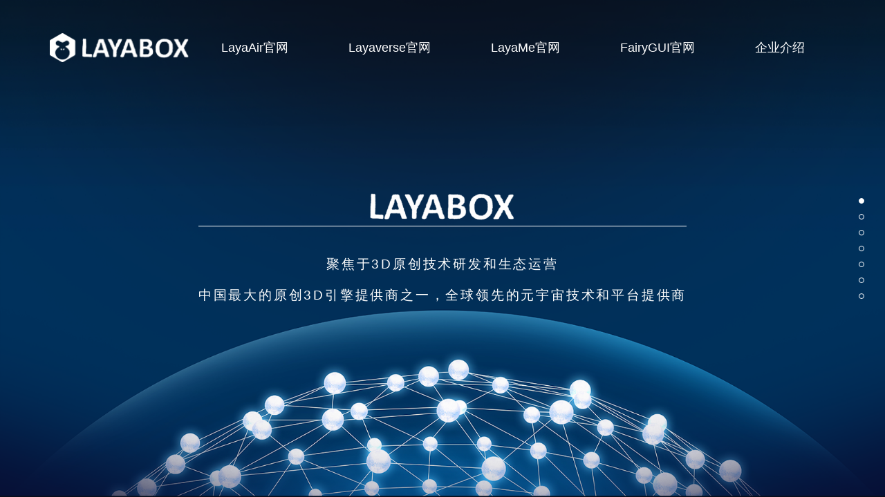

--- FILE ---
content_type: text/html; charset=UTF-8
request_url: http://www.layabox.com/
body_size: 4498
content:
<!doctype html>
<html>
<head>
    <meta charset="utf-8"/>
<meta http-equiv="X-UA-Compatible" content="IE=EDGE,Chrome=1;"/>
<meta http-equiv="Cache-Control" content="no-cache"/>
<meta name="viewport"
      content="width=device-width,initial-scale=1,minimum-scale=1,maximum-scale=1,user-scalable=no"/>
<meta name="description"
      content="Layabox（蓝亚盒子）是知名引擎提供商，旗下LayaAir引擎是全平台次世代3D引擎，支持2D\3D\AR\VR产品的研发。支持TS\JS\AS3三种语言开发，一次开发可发布浏览器\APP(安卓与iOS)\小游戏平台（微信\百度\快游戏等）、旗下LayaMe（来呀世界）是免编程3D开发工具与游戏创作平台，是游戏界真正的UGC、下一代Roblox、个性元宇宙的缔造者。"/>
<meta name="keywords"
      content="游戏引擎,全平台游戏引擎,次世代游戏引擎,LayaAir 2.0,Layabox,蓝亚盒子,官方网站,免费开源,H5引擎,HTML5引擎,极致性能,3D,VR,AS3,JavaScript,TypeScript,开发语言,LayaAir,LayaMe,LayaPro,小游戏引擎,工具链,LayaAirIDE,IDE,元宇宙"/>
<meta name="author" content="www.layabox.com"/>
<link rel="shortcut icon" href="//official.layabox.com/public/img/favicon.ico"/>
<link rel="bookmark" href="//official.layabox.com/public/img/favicon.ico"/>
<script type="text/javascript">
    var overseas = "";
    console.log("43.141.131.226");
    console.log("zh");
    var lang = "zh";
</script>
        <!-- <title>次世代3D游戏引擎Layabox官方网站 | 2D\3D\AR\VR | 浏览器\APP\小游戏全平台发布|追求极致性能 | LayaAir 2.0 | AS3 JavaScript TypeScript开发语言| LayaAir | 免费引擎</title> -->
    <title>蓝亚盒子-元宇宙全栈技术服务商</title>
    <style>
        @font-face {
            font-family: "DOUYUFont";
            src: url("index/font/DOUYUFont.eot"); /* IE9 */
            src: url("index/font/DOUYUFont.eot?#iefix") format("embedded-opentype"), /* IE6-IE8 */

            url("index/font/DOUYUFont.woff") format("woff"), /* chrome、firefox */
            url("index/font/DOUYUFont.ttf") format("truetype"), /* chrome、firefox、opera、Safari, Android, iOS 4.2+ */

            url("index/font/DOUYUFont.svg#DOUYUFont") format("svg"); /* iOS 4.1- */
            font-style: normal;
            font-weight: normal;
        }
    </style>
    <link rel="stylesheet" href="index/css/swiper.min.css">
    <link rel="stylesheet" href="index/css/animate.min.css">
    <link rel="stylesheet" href="index/css/main.css">
</head>
<body>
    <nav class="nav-bar">
        <div class="container-fluid">
            <a href="" class="logo-box"><img src="index/images/logo.png?v=laya_20240524" alt="LayaBox logo" class="logo"></a>
            <div class="draw-box">
                <i class="draw"></i>
            </div>
            <div class="collapse">
                <ul>
                    <li>
                        <a class="nav-link" href="https://www.layaair.com" target="_blank">LayaAir官网</a>
                    </li>
                    <li>
                        <a class="nav-link" href="https://www.layaverse.com" target="_blank">Layaverse官网</a>
                    </li>
                    <li>
                        <a class="nav-link" href="https://www.layame.com" target="_blank">LayaMe官网</a>
                    </li>
                    <li>
                        <a class="nav-link" href="https://www.fairygui.com" target="_blank">FairyGUI官网</a>
                    </li>
                    <li>
                        <a class="nav-link" href="./introduce/" target="_blank">企业介绍</a>
                    </li>
                </ul>
            </div>
        </div>
    </nav>
    <!-- Swiper -->
    <div class="swiper-container">
        <div class="swiper-wrapper">
            <div class="swiper-slide page1">
                <div class="home-layer">
                    <div class="home-layer-content">
                        <!-- <div class="menu-bar">
                            <a href="">
                                <img src="index/images/logo.png" alt="LayaBox logo" class="logo">
                            </a>
                        </div> -->
                        <div class="home-first-content">
                            <h1 class="ani wow fadeIn" swiper-animate-effect="fadeIn" swiper-animate-duration="1s" swiper-animate-delay="0s">
<!--                                LAYABOX-->
                                <img src="index/images/top-title.png" alt="LayaBox logo" class="logo" style="display: block;height: 57px;margin: 0 auto">
                            </h1>
                            <div class="line ani wow delay-1 fadeInUp" swiper-animate-effect="fadeInUp" swiper-animate-duration="1s" swiper-animate-delay=".2s">&nbsp;</div>
                            <p class="ani wow delay-2 fadeInUp" swiper-animate-effect="fadeInUp" swiper-animate-duration="1s" swiper-animate-delay=".4s">聚焦于3D原创技术研发和生态运营</p>
                            <p class="ani wow delay-3 fadeInUp" swiper-animate-effect="fadeInUp" swiper-animate-duration="1s" swiper-animate-delay=".6s">中国最大的原创3D引擎提供商之一，全球领先的元宇宙技术和平台提供商</p>
                        </div>
                    </div>
                </div>
            </div>


            <div class="swiper-slide page2">
                <div class="home-layer">
                    <div class="page-bg"></div>
                    <div class="home-layer-content text text-left">
                        <h2 class="ani wow fadeInRight" swiper-animate-effect="fadeInRight" swiper-animate-duration="1s" swiper-animate-delay="0">LayaAir</h2>
                        <h3 class="title ani wow fadeInRight delay-1 " swiper-animate-effect="fadeInRight" swiper-animate-duration="1s" swiper-animate-delay=".2s">国内最强大的原创全平台3D引擎之一</h3>
                        <p class="desc ani wow fadeInRight delay-2" swiper-animate-effect="fadeInRight" swiper-animate-duration="1s" swiper-animate-delay=".4s">LayaAir 引擎是占据了国内绝大部分市场份额的原创全平台 3D 引擎，拥有百万专业开发者生态，支持2D/3D游戏、应用软件、广告、营销、教育、智慧城市、元宇宙等多种领域的开发，支持全平台发布(PC、APP、web、小程序、VR全平台)。</p>
                        <!-- <div class="line ani wow" swiper-animate-effect="fadeInRight" swiper-animate-duration="1s" swiper-animate-delay="1.5s">&nbsp;</div> -->
                        <p class="btn ani wow fadeInRight delay-3" swiper-animate-effect="fadeInRight" swiper-animate-duration="1s" swiper-animate-delay=".6s">
                            <!-- <a href="" class="desc-btn" title="了解更多">了解更多</a> -->
                            <a href="https://layaair.layabox.com" target="_blank" class="more-btn">进入官网</a>
                        </p>
                    </div>
                </div>
            </div>

            <div class="swiper-slide page3">
                <div class="home-layer">
                    <div class="page-bg"></div>
                    <div class="home-layer-content text text-right">
                        <h2 class="ani wow fadeInLeft" swiper-animate-effect="fadeInLeft" swiper-animate-duration="1s" swiper-animate-delay="0">Layaverse</h2>
                        <h3 class="title ani wow fadeInLeft" swiper-animate-effect="fadeInLeft" swiper-animate-duration="1s" swiper-animate-delay=".2s">中国特色消费级元宇宙</h3>
                        <p class="desc ani wow fadeInLeft" swiper-animate-effect="fadeInLeft" swiper-animate-duration="1s" swiper-animate-delay=".4s">Layaverse通过提供领先的共创工具和创新的平台治理机制，致力于打造一个支持多产业、用户自由创造的数字化元宇宙平台，助力各行各业元宇宙化转型，满足人们在第二空间生活、工作、社交、娱乐等诸多需求。</p>
                        <!-- <div class="line ani wow" swiper-animate-effect="fadeInLeft" swiper-animate-duration="1s" swiper-animate-delay="1.5s">&nbsp;</div> -->
                        <p class="btn ani wow fadeInLeft" swiper-animate-effect="fadeInLeft" swiper-animate-duration="1s" swiper-animate-delay=".6s">
                            <!-- <a href="" class="desc-btn" title="进入官网">进入官网</a> -->
                            <a href="https://www.layaverse.com" target="_blank" class="more-btn">进入官网</a>
                        </p>
                    </div>
                </div>
            </div>

            <!-- <div class="swiper-slide page8">
                <div class="home-layer">
                    <div class="page-bg"></div>
                    <div class="home-layer-content text text-left">
                        <h2 class="ani wow fadeInRight" swiper-animate-effect="fadeInRight" swiper-animate-duration="1s" swiper-animate-delay="0">LayaEdu</h2>
                        <h3 class="title ani wow fadeInRight" swiper-animate-effect="fadeInRight" swiper-animate-duration="1s" swiper-animate-delay=".2s">教育元宇宙</h3>
                        <p class="desc ani wow fadeInRight" swiper-animate-effect="fadeInRight" swiper-animate-duration="1s" swiper-animate-delay=".4s">为青少年素质和人文教育提供沉浸式教学课程创作工具和运营平台。助力教育行业实现元宇宙转型，打造一站式教育服务平台。</p>
                    </div>
                </div>
            </div> -->

            <div class="swiper-slide page4">
                <div class="home-layer">
                    <div class="page-bg"></div>
                    <div class="home-layer-content text text-right">
                        <h2 class="ani wow fadeInRight" swiper-animate-effect="fadeInRight" swiper-animate-duration="1s" swiper-animate-delay="0">LayaMe</h2>
                        <h3 class="title ani wow fadeInRight" swiper-animate-effect="fadeInRight" swiper-animate-duration="1s" swiper-animate-delay=".2s">游戏元宇宙</h3>
                        <p class="desc ani wow fadeInRight" swiper-animate-effect="fadeInRight" swiper-animate-duration="1s" swiper-animate-delay=".4s">LayaMe是具备创新性，革命性，技术性的游戏UGC平台，平台提供操作简单、功能强大的可视化编辑器，让每个用户都能轻松实现自己的游戏创意。</p>
                        <!-- <div class="line ani wow" swiper-animate-effect="fadeInRight" swiper-animate-duration="1s" swiper-animate-delay="1.5s">&nbsp;</div> -->
                        <p class="btn ani wow fadeInRight" swiper-animate-effect="fadeInRight" swiper-animate-duration="1s" swiper-animate-delay=".6s">
                            <!-- <a href="" class="desc-btn" title="进入官网">进入官网</a> -->
                            <a href="https://www.layame.com" target="_blank" class="more-btn">进入官网</a>
                        </p>
                    </div>
                </div>
            </div>

            <div class="swiper-slide page5">
                <div class="home-layer">
                    <div class="page-bg"></div>
                    <div class="home-layer-content text text-left">
                        <h2 class="ani wow fadeInLeft" swiper-animate-effect="fadeInLeft" swiper-animate-duration="1s" swiper-animate-delay="0">LayaMetaX</h2>
                        <h3 class="title ani wow fadeInLeft" swiper-animate-effect="fadeInLeft" swiper-animate-duration="1s" swiper-animate-delay=".2s">元宇宙UGC创作工具</h3>
                        <p class="desc ani wow fadeInLeft" swiper-animate-effect="fadeInLeft" swiper-animate-duration="1s" swiper-animate-delay=".4s">UGC创作工具LayaMetaX，是全球率先研发的移动端UGC创作工具之一，普通人5分钟可上手创作，通过与专业引擎的连通，提高扩展性，支持手机积木式建模、场景搭建、互动规则定义、素材商店、协同开发等功能。</p>
                        <!-- <div class="line ani wow" swiper-animate-effect="fadeInLeft" swiper-animate-duration="1s" swiper-animate-delay="1.5s">&nbsp;</div>
                        <p class="btn ani wow" swiper-animate-effect="fadeInLeft" swiper-animate-duration="1s" swiper-animate-delay="2s">
                            <a href="" class="desc-btn" title="了解更多">了解更多</a>
                            <a href="" class="more-btn">进入官网</a>
                        </p> -->
                    </div>
                </div>
            </div>

            <div class="swiper-slide page6">
                <div class="home-layer">
                    <div class="page-bg"></div>
                    <div class="home-layer-content text text-right">
                        <h2 class="ani wow fadeInRight" swiper-animate-effect="fadeInRight" swiper-animate-duration="1s" swiper-animate-delay="0">FairyGUI编辑器</h2>
                        <h3 class="title ani wow fadeInRight" swiper-animate-effect="fadeInRight" swiper-animate-duration="1s" swiper-animate-delay=".2s">专业的游戏UI解决方案</h3>
                        <p class="desc ani wow fadeInRight" swiper-animate-effect="fadeInRight" swiper-animate-duration="1s" swiper-animate-delay=".4s">上手门槛低，策划与美术也可以独立制作生产级别的UI界面；内置分支与多语言机制；运行性能处于同类产品领先水平；支持十多种游戏引擎，涵盖手游、页游、端游，在全国游戏领域提供一致的UI制作体验。</p>
                        <!-- <div class="line ani wow" swiper-animate-effect="fadeInRight" swiper-animate-duration="1s" swiper-animate-delay="1.5s">&nbsp;</div> -->
                        <p class="btn ani wow fadeInRight" swiper-animate-effect="fadeInRight" swiper-animate-duration="1s" swiper-animate-delay=".6s">
                            <!-- <a href="" class="desc-btn" title="进入官网">进入官网</a> -->
                            <a href="https://www.fairygui.com" target="_blank" class="more-btn">进入官网</a>
                        </p>
                    </div>
                </div>
            </div>

            <div class="swiper-slide page7">
                <div class="home-layer">
                    <div class="join">
                        <p class="home-layer-content">技术改变世界&nbsp;&nbsp;技术创造世界</p>
                    </div>
                    <div class="footer">
                        <div class="home-layer-content">
                            <div class="footer-content">
                                <div class="logo"><img src="index/images/logo.png" alt="logo"></div>
                                <div class="contact">
                                    <p class="title">联系我们</p>
                                    <p class="item">公司名称：北京蓝亚盒子科技有限公司</p>
                                    <p class="item">公司地址：北京市海淀区中关村软件园尚东数字谷B区掌趣大厦</p>
                                    <p class="item">联系电话：010-56277796</p>
                                    <p class="item">邮箱：weiss@layabox.com、layabox@layabox.com</p>
                                </div>
                                <div class="wechat">
                                    <img src="index/images/wechat.png" alt="微信公众号">
                                    <p>LAYABOX</p>
                                    <p>官方微信公众号</p>
                                </div>
                            </div>
                            <p class="copyright">Copyright © 2014-2021 Layabox Inc.  <a href="https://beian.miit.gov.cn/" target="_blank">京ICP备15008163号-1</a> <a href="https://www.beian.gov.cn/portal/registerSystemInfo?recordcode=11010802027603"  target="_blank"> <img src="https://official.layabox.com/public/img/safe.png">京公网安备 11010802027603号</a></p>
                        </div>
                    </div>
                </div>
            </div>
        </div>
        <!-- Add Pagination -->
        <div class="swiper-pagination"></div>
    </div>
    <script src="index/js/swiper.min.js"></script>
    <script src="index/js/swiper.animate1.0.3.min.js"></script>
    <script src="index/js/wow.js"></script>
    <script src="//official.layabox.com/public/js/jquery-3.2.1.min.js"></script>
    <script>
        var swiper = null;
        let wow = new WOW();
        let wowInit = false;
        window.onload = window.onresize = function() {
            var docEl = document.documentElement;
            var clientWidth = docEl.clientWidth;

            if (clientWidth >= 950) {
                wow.stop()
                if (!swiper) {
                    swiper = new Swiper('.swiper-container', {
                        direction: 'vertical',
                        slidesPerView: 1,
                        spaceBetween: 0,
                        mousewheel: true,
                        pagination: {
                            el: '.swiper-pagination',
                            clickable: true,
                        },
                        on: {
                            init: function () {
                                swiperAnimateCache(this);
                                swiperAnimate(this);
                            },
                            slideChangeTransitionEnd: function () {
                                swiperAnimate(this); //如果只执行一次
                            },
                        }
                    });
                }
                console.log(swiper)
            } else {
                if (!wowInit) {
                    wow.init();
                    wowInit = true;
                } else {
                    wow.start();
                }
                console.log("<950",swiper)
                if (swiper) {

                    clearSwiperAnimate(swiper);
                    swiper.destroy();
                    swiper = null;

                }
                // let wow = new WOW().init;

            }
        }

        $(".nav-bar").on("click", ".draw-box", function(e) {
            e.preventDefault();
            $(this).parents(".nav-bar").toggleClass("open")
        })
        .on("click", ".nav-link", function(e) {
            $(this).parents(".nav-bar").removeClass("open")
        })
    </script>
</body>
</html>


--- FILE ---
content_type: text/css
request_url: http://www.layabox.com/index/css/main.css
body_size: 2962
content:
@charset "UTF-8";
* {
    box-sizing: border-box;
}
body,
div,
dl,
dt,
dd,
ul,
ol,
li,
h1,
h2,
h3,
h4,
h5,
h6,
pre,
code,
form,
fieldset,
legend,
input,
button,
textarea,
p,
blockquote,
th,
td {
    margin: 0;
    padding: 0;
}

html,
body {
    /* font-size: 16px; */
    position: relative;
    height: 100%;
    font-family: Georgia, "Helvetica Neue", "Microsoft YaHei", "微软雅黑", STXihei, "华文细黑", serif;
    font-size: 12px;
    background-color: #000000;
}

body {
    /*background: #01123e;*/
    font-family: Helvetica Neue, Helvetica, Arial, sans-serif;
    font-size: 14px;
    color: #fff;
}

li {
    list-style: none
}

img {
    border: 0;
    vertical-align: middle
}

table {
    border-collapse: collapse;
    border-spacing: 0
}

p {
    word-wrap: break-word
}

a {
    color: #555;
    text-decoration: none;
}

a:hover {
    text-decoration: underline;
}

.clearfix:after {
    content: ".";
    display: block;
    height: 0;
    clear: both;
    visibility: hidden;
}

.clearfix {
    *zoom: 1;
}

.swiper-container {
    width: 100%;
    height: 100%;
    margin-left: auto;
    margin-right: auto;
    overflow:visible;
}

.swiper-slide {
    position: relative;
    height: auto;
    text-align: center;
    font-size: 18px;
    /*background: #01123e;*/
    /* Center slide text vertically */
    display: -webkit-box;
    display: -ms-flexbox;
    display: -webkit-flex;
    display: flex;
    -webkit-box-pack: center;
    -ms-flex-pack: center;
    -webkit-justify-content: center;
    justify-content: center;
    -webkit-box-align: center;
    -ms-flex-align: center;
    -webkit-align-items: center;
    align-items: center;
    overflow: hidden;
}

.swiper-wrapper {
    display: block;
    overflow: auto;
    flex-direction: column;
}
.swiper-pagination {
    display: none;
}

.home-layer {
    position: relative;
    width: 100%;
}
.home-layer-content {
    position: relative;
    margin: 0 auto;
    /* height: 100%; */
    width: 100%;
    display: flex;
    align-items: center;
    /*justify-content: center;*/
    min-width: 320px;
    padding: 14% 1.25rem 73%;
}


/* 第一屏 */
.page1,
.page1 .home-layer {
    height: 100vh;
    /* min-height: ; */
}
.page1 .home-layer-content,
.page7 .home-layer-content {
    justify-content: center;
}
.page1 .home-layer-content {
    height: 100%;
    padding: 14% 7%;
}
.menu-bar {
    position: absolute;
    left: 0;
    top: 0;
    width: 100%;
    padding: 3rem 1rem;
    text-align: left;
}
.menu-bar .logo {
    display: block;
    height: 2.625rem;
}
.home-first-content h1 {
    font-family: "DOUYUFont";
    /*font-size: 4.635rem;*/
    font-size: 3.635rem;
    text-shadow: 0 2px 7px rgba(0,0,0,0.5100);
}
.home-first-content .line {
    overflow: hidden;
    height: 0;
    border-top: 1px solid #fff;
    /* max-width: 43.125rem; */
    width: 100%;
    margin-bottom: 2rem;
}
.home-first-content p {
    font-size: 1.2rem;
    line-height: 2.8125rem;
    letter-spacing: .175rem;
}

/* 第二屏 */

.home-layer-content.text-right {
    /* align-items: flex-end; */
    flex-direction: column;
}

.home-layer-content.text-left {
    /* align-items: flex-start; */
    flex-direction: column;
}

.text {
    color: #FEFEFE;
    font-family: MicrosoftYaHei;
    width: 80%;
    min-width: 290px;
    padding-right: 0;
    padding-left: 0;
}

.text h2 {
    margin-bottom: 2.5625rem;
    font-size: 3.625rem;
    text-decoration: underline;
    font-weight: 400;
    line-height: 5.4375rem;
    text-shadow: 0 2px 4px rgba(0,0,0,0.4300);
}

.text .title {
    margin: 0 auto 1.5625rem;
    font-size: 1.875rem;
    font-weight: 400;
    text-shadow: 0 2px 4px rgba(0,0,0,0.4300);
}
.text .desc {
    margin: 0 auto;
    text-align: left;
    font-size: 1.1875rem;
    line-height: 1.8125rem;
    text-shadow: 0 2px 4px rgba(0,0,0,0.4300);
}
.text .line {
    overflow: hidden;
    height: 0;
    border-top: 1px solid #fff;
    width: 80%;
    margin: 2.625rem auto .25rem auto;
}
.text .btn {
    width: 80%;
    text-align: right;
    margin-top: 1rem;
}
/* .text .desc-btn {
    
    padding: 0 1.375rem;
    border: 2px solid #FFFFFF;
    border-radius: 1.125rem;
    color: #ffffff;
    font-size: .875rem;
    line-height: 2.25rem;
    vertical-align: middle;
} */
.delay-0 {
    -webkit-animation-delay: 0ms;
    animation-delay: 0ms;
}
.delay-1 {
    -webkit-animation-delay: 500ms;
    animation-delay: 500ms;
}

.delay-2 {
    -webkit-animation-delay: 1000ms;
    animation-delay: 1000ms;
}

.delay-3 {
    -webkit-animation-delay: 1500ms;
    animation-delay: 1500ms;
}

.delay-4 {
    -webkit-animation-delay: 2000ms;
    animation-delay: 2000ms;
}

.delay-5 {
    -webkit-animation-delay: 2500ms;
    animation-delay: 2500ms;
}

.footer {
    padding: 3.75rem 0;
}
.footer .home-layer-content {
    display: block;
}
.footer-content {
    display: flex;
    justify-content: space-between;
    align-items: center;
    flex-direction: column;
}
.footer-content .logo img {
    display: block;
    width: 14rem;
    margin: 0 auto;
}
.footer-content .contact {
    text-align: left;
    line-height: 2.625rem;
    color: #757575;
    margin: 2em 0;
}
.footer-content .contact .title {
    font-size: 1.5rem;
    margin-bottom: 2.5rem;
}
.footer-content .contact .item {
    font-size: 1.125rem;
}
.footer-content .wechat {
    color: #757575;
    font-size: 1.125rem;
    line-height: 1.5625rem;
}
.footer-content .wechat img {
    display: block;
    width: 6.8125rem;
    margin: 0 auto 1.1875rem;
}

.copyright, .copyright a {
    color: #757575;
    line-height: 1.6875rem;
}
.copyright {
    margin-top: 5.125rem;
    text-align: center;
    font-size: 1rem;
}

.home-layer .page-bg {
    position: absolute;
    top: 0;
    left: 0;
    width: 100%;
    height: 100%;
}
.swiper-slide-active .page-bg {
    animation: slowScale 6s forwards;
    -webkit-animation: slowScale 6s forwards;
}
.page1 .home-first-content .line {
    display: block;
}
.page1 {
    background: url("../images/page1_mobile_bg.png") no-repeat center center;
    background-size: cover;
}
.page2 .page-bg {
    background: #000 url("../images/page2_mobile_bg.png") no-repeat center center;
    background-size: cover;
}
.page3 .page-bg {
    background: #000 url("../images/page3_mobile_bg.png") no-repeat center center;
    background-size: cover;
}

.page4 .page-bg {
    background: #000 url("../images/page4_mobile_bg.png") no-repeat center center;
    background-size: cover;
}

.page5 .page-bg {
    background: #000 url("../images/page5_mobile_bg.png") no-repeat center center;
    background-size: cover;
}

.page6 .page-bg {
    background: #000 url("../images/page6_mobile_bg.png") no-repeat center center;
    background-size: cover;
}

.page8 .page-bg {
    background: #000 url("../images/page8_mobile_bg.png") no-repeat center center;
    background-size: cover;
}
.join {
    background: url("../images/page7_bg.png") center center;
    background-size: cover;
    font-size: 2rem;
}
.page7 .home-layer-content {
    padding: 19.68% 0;
}
.page7 .footer .home-layer-content {
    padding: 0;
}


.more-btn {
    display: inline-block;
    background: url("../images/more_btn.png") left center no-repeat;
    background-size: auto 100%;
    line-height: 3rem;
    padding-left: 4.375rem;
    color: #fefefe;
    font-size: 1.5rem;
}

.nav-bar {
    position: fixed;
    top: 0;
    left: 0;
    right: 0;
    margin: auto;
    display: flex;
    flex-wrap: wrap;
    justify-content: space-between;
    z-index: 99;
    align-items: flex-start;
}
.nav-bar .container-fluid {
    width: 100%;
    padding: 0 2rem;
    display: flex;
    flex-wrap: inherit;
    align-items: center;
    justify-content: space-between;
}
.nav-bar .logo-box {
    padding: 1rem 0;
}
.nav-bar .logo {
    display: block;
    height: 2.625rem;
}
.nav-bar .draw {
    position: relative;
    
}
.nav-bar .draw,
.nav-bar .draw::after,
.nav-bar .draw::before {
    height: 4px;
    width: 2.75rem;
    display: block;
    outline: none;
    background-color: #fff;
    overflow: visible;
    -webkit-transition: all .3s;
    -moz-transition: all .3s;
    -ms-transition: all .3s;
    -o-transition: all .3s;
    transition: all .3s;
}

.nav-bar .draw-box{
    display: flex;
    height: 4.625rem;
    align-items: center;
}
.nav-bar .draw::before,
.nav-bar .draw::after {
    content: '';
    position: absolute;
}

.nav-bar .draw::before {
    top: -1rem;
}

.nav-bar .draw::after {
    top: 1rem;
}

.nav-bar.open .draw {
    background-color: transparent;
}
.nav-bar .collapse {
    display: none;
    flex-basis: 100%;
    flex-grow: 1;
    align-items: center;
}
.nav-bar .collapse ul {
    width: 100%;
}

.nav-bar .nav-link {
    display: block;
    color: #fff;
    font-size: 1.3rem;
    padding: 0.7rem 0;
    background: url("../images/more_btn.png") right center no-repeat;
    background-size: auto 50%;
    border-bottom: 1px solid #c6c6c6;
    text-decoration: none;
}

.nav-bar.open {
    height: 100%;
    background-color: #101926;
}
.nav-bar.open .draw:before {
    top: 0;
    -webkit-transform: rotate(-45deg);
    transform: rotate(-45deg);
}
.nav-bar.open .draw:after {
    top: 0;
    -webkit-transform: rotate(45deg);
    transform: rotate(45deg);
}

.nav-bar.open .collapse {
    display: block;
}

@keyframes slowScale {
    0% {
        transform: scale(1)
    }
    100% {
        transform: scale(1.2)
    }
}

@-webkit-keyframes slowScale {
    0% {
        -webkit-transform: scale(1)
    }
    100% {
        -webkit-transform: scale(1.2)
    }
}



@media (min-width: 950px) {
    .nav-bar {
        padding: 2rem 0;
    }
    .container-fluid {
        max-width: 1200px;
        margin: 0 auto;
    }

    .nav-bar .draw-box  {
        display: none;
    }
    .nav-bar .collapse {
        display: flex!important;
        flex-basis: auto;
        justify-content: space-around;
    }
    .nav-bar .collapse ul {
        display: flex;
        justify-content: space-around;
    }
    .nav-bar .nav-link {
        border: none;
        background: none;
        font-size: 1.125rem;
    }
    .swiper-container {
        overflow: hidden;
    }
    .swiper-wrapper {
        overflow: visible;
        height: 100%;
    }
    .swiper-pagination {
        display: block;
    }

    .page1 .home-layer-content {
        padding: 14% 0;
    }
    .page1 {
        background: url("../images/page1_bg.png") no-repeat center center;
        background-size: cover;
    }
    .page2 .page-bg {
        background: #000 url("../images/page2_bg.png") no-repeat right center;
        background-size: cover;
    }
    .page3 .page-bg {
        background: #000 url("../images/page3_bg.png") no-repeat left center;
        background-size: cover;
    }
    .page8 .page-bg {
        background: #000 url("../images/page8_bg.png") no-repeat right center;
        background-size: cover;
    }

    .page4 .page-bg {
        background: #000 url("../images/page4_bg.png") no-repeat left center;
        background-size: cover;
    }

    .page5 .page-bg {
        background: #000 url("../images/page5_bg.png") no-repeat right center;
        background-size: cover;
    }

    .page6 .page-bg {
        background: #000 url("../images/page6_bg.png") no-repeat left center;
        background-size: cover;
    }

    html {
        font-size: 16px;
    }

    .home-first-content h1 {
        font-size: 4.635rem;
    }
    .ani {
        visibility: hidden;
    }
    
    .home-layer-content {
        max-width: 800px;
        justify-content: center;
        padding: 0;
        height: 100%;
    }
    .footer-content {
        flex-direction: row;
    }

    .footer-content .contact{
        margin: 0;
    }
    .join {
        bottom: 29.9375rem;
        font-size: 2.55rem;
    }
    .home-layer-content.text-right {
        align-items: flex-end;
        flex-direction: column;
    }
    
    .home-layer-content.text-left {
        align-items: flex-start;
        flex-direction: column;
    }
    .copyright {
        text-align: left;
    }

    .text .desc {
        max-width: 32.1875rem;
        width: 100%;
    }

    .text .line {
        max-width: 32.1875rem;
        width: 100%;
        margin: 2.625rem 0 1.25rem 0;
    }

    .text h2 {
        padding-top: 0;
        margin-bottom: 2.5625rem;
        font-size: 4.5833rem;
        font-weight: 400;
        line-height: 5.4375rem;
    }
    .text .title {
        text-align: right;
        margin: 0 0 1.5625rem;
        max-width: 32.1875rem;
    }
    .text .desc {
        margin: 0;
    }
    .text .btn {
        max-width: 32.1875rem;
        margin-top: 3rem;
    }
    
    .text-left.text .btn {
        text-align: left;
    }

    .swiper-slide {
        height: 100%;
    }

    .home-layer {
        width: 100%;
        height: 100%;
        position: absolute;
        top: 0;
        left: 0;
        bottom: 0;
        right: 0;
    }
    .join {
        position: absolute;
        top: 0;
        bottom: 29.9375rem;
        left: 0;
        width: 100%;

    }
    .footer {
        position: absolute;
        bottom: 0;
        left: 0;
        width: 100%;
        background: #101926;
    }
    .home-layer .line {
        display: block;
    }
    /* .home-layer .desc-btn {
        display: inline-block;
    }
    .home-layer .more-btn {
        display: none;
    } */
    .page7 .home-layer-content {
        padding: 0;
    }
}

@media (min-width: 1600px) {
    .home-layer-content {
        max-width: 1200px;
    }
}




--- FILE ---
content_type: application/javascript
request_url: http://www.layabox.com/index/js/swiper.animate1.0.3.min.js
body_size: 595
content:
//本插件由www.swiper.com.cn提供
//版本1.03
function swiperAnimateCache(a) {
	for (j = 0; j < a.slides.length; j++){
		for (allBoxes = a.slides[j].querySelectorAll(".ani"), i = 0; i < allBoxes.length; i++) {
            if (allBoxes[i].attributes["style"]) {
                allBoxes[i].setAttribute("swiper-animate-style-cache", allBoxes[i].attributes["style"].value)
            } else {
                allBoxes[i].setAttribute("swiper-animate-style-cache", " ")
                allBoxes[i].style.visibility = "hidden"
            }
        }
    }
}

function swiperAnimate(a) {
	clearSwiperAnimate(a);
	var b = a.slides[a.activeIndex].querySelectorAll(".ani");
	for (i = 0; i < b.length; i++) b[i].style.visibility = "visible", effect = b[i].attributes["swiper-animate-effect"] ? b[i].attributes["swiper-animate-effect"].value : "", b[i].className = b[i].className + "  " + effect + " " + "animated", style = b[i].attributes["style"].value, duration = b[i].attributes["swiper-animate-duration"] ? b[i].attributes["swiper-animate-duration"].value : "", duration && (style = style + "animation-duration:" + duration + ";-webkit-animation-duration:" + duration + ";"), delay = b[i].attributes["swiper-animate-delay"] ? b[i].attributes["swiper-animate-delay"].value : "", delay && (style = style + "animation-delay:" + delay + ";-webkit-animation-delay:" + delay + ";"), b[i].setAttribute("style", style)
}

function clearSwiperAnimate(a) {
	for (j = 0; j < a.slides.length; j++) {
		for (allBoxes = a.slides[j].querySelectorAll(".ani"), i = 0; i < allBoxes.length; i++) {
            if (allBoxes[i].attributes["swiper-animate-style-cache"]) {
                allBoxes[i].setAttribute("style", allBoxes[i].attributes["swiper-animate-style-cache"].value)
                // allBoxes[i].style.visibility = "hidden"
                allBoxes[i].className = allBoxes[i].className.replace("animated", " ")
                if (allBoxes[i].attributes["swiper-animate-effect"]) {
                    effect = allBoxes[i].attributes["swiper-animate-effect"].value
                    allBoxes[i].className = allBoxes[i].className.replace(effect, " ")
                }
            }
        }
    }
            
}